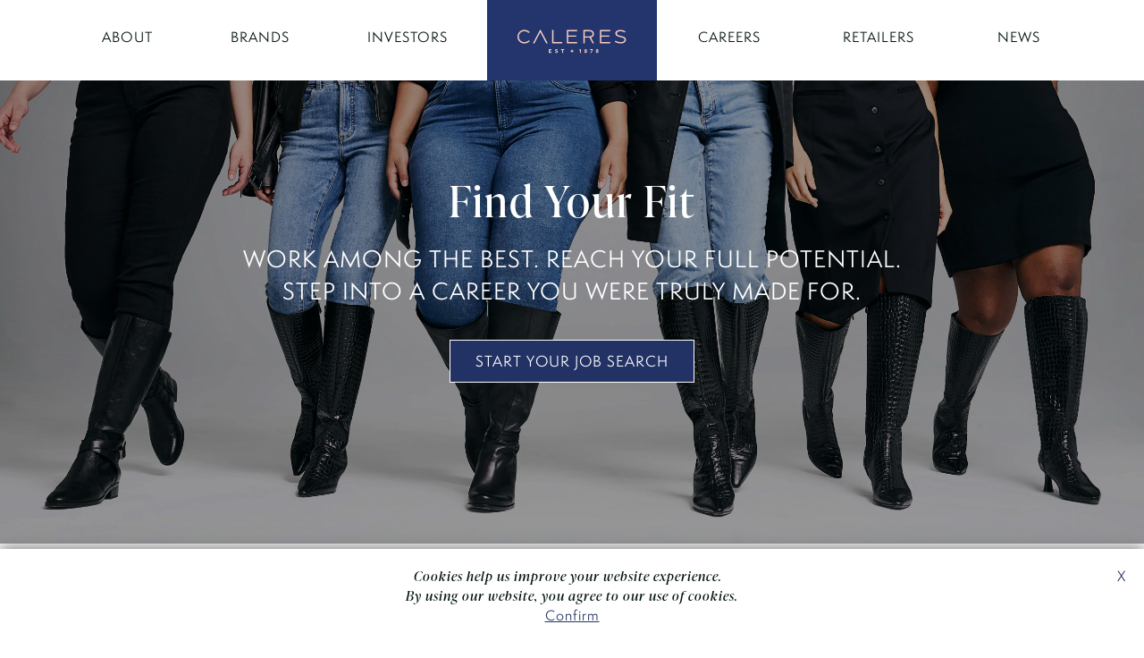

--- FILE ---
content_type: image/svg+xml
request_url: https://www.caleres.com/-/media/project/tenant/caleres/caleres/logos/caleres-logo-header-midnight.svg
body_size: 1154
content:
<svg id="Layer_1" data-name="Layer 1" xmlns="http://www.w3.org/2000/svg" viewBox="0 0 333.2 157.15"><defs><style>.cls-1{fill:#24356e;}.cls-2{fill:#f7cfbd;}</style></defs><rect class="cls-1" width="333.2" height="157.15"/><path class="cls-2" d="M180.09,97.29l.92,1.15.43-.42a4.55,4.55,0,0,0,.45-.49h0s-.05.87-.05,1.49v3.85h1.61V95.7h-1.55Zm-13.85-1.62a4.45,4.45,0,0,1-3.63,3.64,4.45,4.45,0,0,1,3.63,3.64,5.57,5.57,0,0,1,1.24-2.4,5.45,5.45,0,0,1,2.4-1.24,5.45,5.45,0,0,1-2.4-1.24A5.57,5.57,0,0,1,166.24,95.67Zm-7.49-24.21h15.51V69H158.75V60.85h17.36V58.38h-20V84.2h20.05V81.69H158.75Zm-14,25.75h2.09v5.66h1.61V97.21h2.08V95.7h-5.78Zm-55.35-13h3l11.51-21.67L115.44,84.2h3.06l-14.57-27ZM122.28,100h2.44V98.49h-2.44V97.21h3.33V95.7h-4.94v7.17h5v-1.51h-3.39Zm13.9-1.32c-1.05-.29-1.62-.43-1.62-1s.37-.74,1-.74a1.11,1.11,0,0,1,1.22.87l1.39-.39c-.25-1.18-1.21-1.79-2.7-1.79s-2.54.7-2.54,2.09,1,1.86,1.85,2.11c1.13.32,1.85.41,1.85,1.14,0,.55-.4.82-1,.82a1.2,1.2,0,0,1-1.34-1l-1.45.4c.26,1.53,1.6,1.93,2.8,1.93,1.53,0,2.65-.64,2.65-2.15S137.06,98.89,136.18,98.63ZM147,81.7H129.54l0-23.32h-2.69V84.2H147ZM81.16,78.6A11.82,11.82,0,0,1,72.67,82a10.72,10.72,0,1,1,0-21.43A11.82,11.82,0,0,1,81.05,64l.12.12,2.06-1.66-.16-.16A14.47,14.47,0,0,0,72.68,58,13.3,13.3,0,0,0,59.05,71.27c0,7.58,5.86,13.29,13.63,13.29A14.45,14.45,0,0,0,83.2,80.24l.17-.16-2.08-1.6Zm142.52-7.14h15.51V69H223.68V60.85H241V58.38H221V84.2h20.05V81.69H223.68Zm40.12-1.1-3.7-.86c-4.35-1-6.06-2.29-6.09-4.53,0-2.65,2.65-4.28,7.16-4.35h.22A15.32,15.32,0,0,1,269.45,63l.17.1L271,61l-.18-.11a18.55,18.55,0,0,0-9.7-2.74H261c-5.89.06-9.82,2.78-9.79,6.79,0,3.53,2.54,5.69,8.14,7l3.56.84c4.74,1.12,6.19,2.2,6.18,4.61,0,2.78-2.8,4.55-7.31,4.61a19.8,19.8,0,0,1-10.21-2.71l-.16-.1-1.47,2.12.17.11a22.21,22.21,0,0,0,11.47,3.07h.12c3.63,0,6.61-1,8.4-2.84a5.92,5.92,0,0,0,1.74-4.29C271.8,73.69,269.47,71.67,263.8,70.36ZM194.21,99.09v0a1.6,1.6,0,0,0,1.09-1.58c0-1.08-.89-1.91-2.36-1.91s-2.37.83-2.37,1.91a1.61,1.61,0,0,0,1.09,1.58v0a1.79,1.79,0,0,0-1.37,1.83c0,1.23,1,2.1,2.66,2.1s2.64-.91,2.64-2.1A1.79,1.79,0,0,0,194.21,99.09Zm-1.27-2.38c.58,0,1,.3,1,.86a1,1,0,0,1-1.93,0C192,97,192.34,96.71,192.94,96.71Zm0,5.07c-.67,0-1.11-.35-1.11-1s.42-1,1.11-1,1.11.34,1.11,1S193.62,101.78,192.94,101.78Zm23.8-2.69v0a1.6,1.6,0,0,0,1.09-1.58c0-1.08-.88-1.91-2.35-1.91s-2.37.83-2.37,1.91a1.61,1.61,0,0,0,1.09,1.58v0a1.78,1.78,0,0,0-1.37,1.83c0,1.23,1,2.1,2.66,2.1s2.64-.91,2.64-2.1A1.8,1.8,0,0,0,216.74,99.09Zm-1.26-2.38a.87.87,0,1,1-1,.86C214.5,97,214.88,96.71,215.48,96.71Zm0,5.07c-.67,0-1.12-.35-1.12-1s.43-1,1.12-1,1.11.34,1.11,1S216.16,101.78,215.48,101.78Zm-13.81-4.57h3.48l0,0s-.42.75-.85,1.58l-2.1,4.05h1.63l3.06-5.9V95.7h-5.24Zm7.47-31.44c0-4.63-3.41-7.39-9.11-7.39h-11.8V84.2h2.68V73.06l9.66.07,5.74,11,.06.11h2.93l-6-11.37C207.06,72,209.14,69.49,209.14,65.77Zm-8.95,4.88h-9.28V60.87h9.28c3.94,0,6.2,1.78,6.2,4.9C206.39,70,202.51,70.65,200.19,70.65Z" transform="translate(0.52)"/></svg>